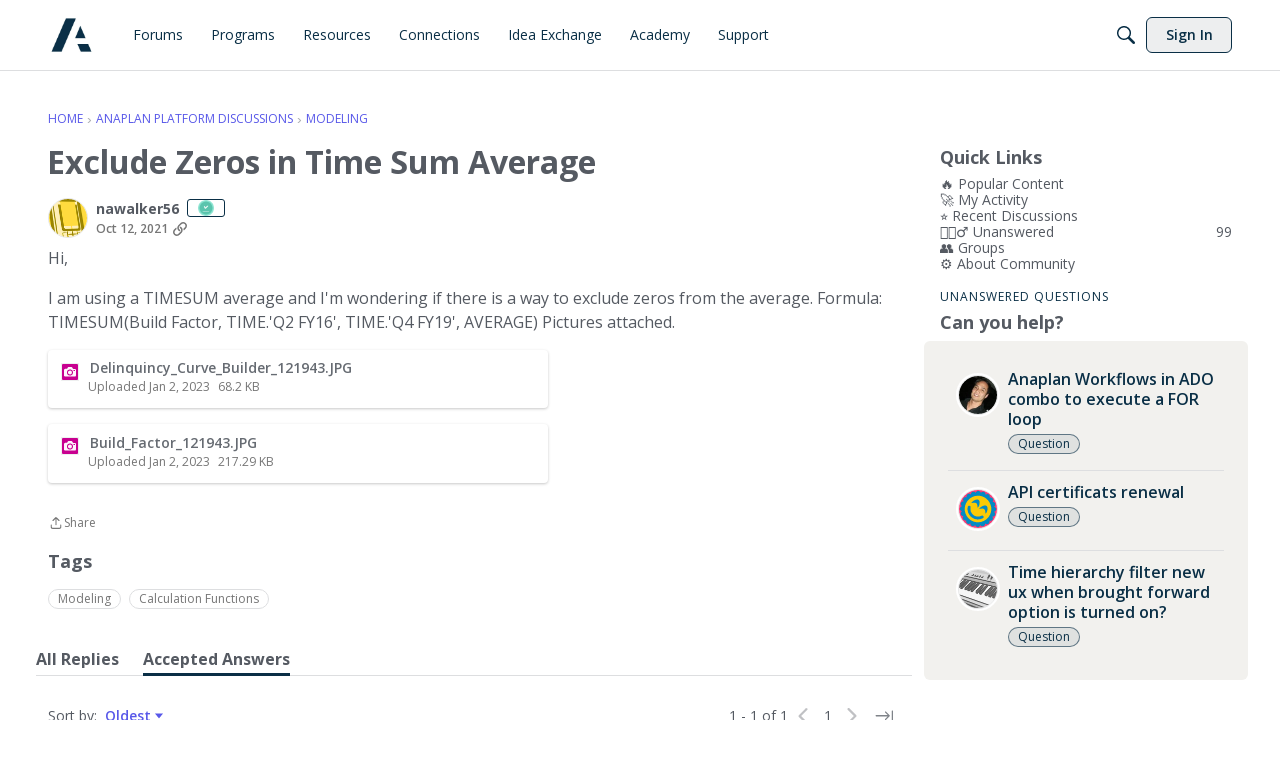

--- FILE ---
content_type: image/svg+xml
request_url: https://wc.vanillicon.com/v2/cb46b12a26916b8fb2c1ade67fdb779a.svg
body_size: 2086
content:
<?xml version="1.0" encoding="UTF-8" standalone="no"?>
<svg xmlns="http://www.w3.org/2000/svg" xmlns:xlink="http://www.w3.org/1999/xlink" width="40px" height="40px" viewBox="0 0 40 40" version="1.1"><title>Happy Beaming</title><desc>Your unique vanillicon is crafted with love by the team at vanillaforums.com.</desc><defs/><g id="vanillicon" stroke="none" stroke-width="1" fill="none" fill-rule="evenodd"><rect id="background" fill="#FC3C76" x="-2" y="-2" width="44" height="44"/><g id="avatar" transform="rotate(37, 20, 20) translate(3.000000, 3.000000)"><circle id="body" fill="#FCCA04" cx="17" cy="17" r="15"/><g id="eyes" transform="translate(7.555556, 9.000000)" fill="#038AC4"><path d="M4.25,4.21617092 C6.90625,4.21617092 8.5,8.65278327 8.5,6.32425637 C8.5,3.99572947 6.59721019,0 4.25,0 C1.90278981,0 0,3.99572947 0,6.32425637 C0,8.65278327 1.59375,4.21617092 4.25,4.21617092 Z" id="left_eye"/><path d="M14.6388889,4.21617092 C17.2951389,4.21617092 18.8888889,8.65278327 18.8888889,6.32425637 C18.8888889,3.99572947 16.9860991,0 14.6388889,0 C12.2916787,0 10.3888889,3.99572947 10.3888889,6.32425637 C10.3888889,8.65278327 11.9826389,4.21617092 14.6388889,4.21617092 Z" id="right_eye"/></g><g id="mouth" transform="translate(7.000000, 19.000000)" fill="#038AC4"><path d="M10,6 C6.85550811,6 4.04347914,4.16987949 2.74086274,1.36769357 C2.39164954,0.616466815 1.4995667,0.29057043 0.74833994,0.639783626 C-0.00288681965,0.988996821 -0.328783205,1.88107967 0.0204299911,2.63230643 C1.81062632,6.48337335 5.67749028,9 10,9 C14.3225097,9 18.1893737,6.48337335 19.97957,2.63230643 C20.3287832,1.88107967 20.0028868,0.988996821 19.2516601,0.639783626 C18.5004333,0.29057043 17.6083505,0.616466815 17.2591373,1.36769357 C15.9565209,4.16987949 13.1444919,6 10,6 Z" id="mouth"/></g><path d="M32.3713221,5.83208021 C31.5907464,4.75770985 30.1717978,4.42393437 29.0120926,4.98749492 C29.5705149,3.83219 29.2393501,2.40711733 28.167919,1.62867711 C27.0935487,0.84810135 25.6409061,0.969141217 24.7121107,1.86348779 C24.886193,0.592165536 24.1308649,-0.660823563 22.8713221,-1.07007381 C21.608324,-1.48044677 20.2641823,-0.916439785 19.6572136,0.221147928 C19.4299155,-1.04174577 18.3243609,-2 16.9999992,-2 C15.6720044,-2 14.5679374,-1.04823483 14.3422098,0.221239018 C13.7357809,-0.909605292 12.3882191,-1.47932406 11.1286763,-1.07007381 C9.86567824,-0.659700849 9.10975969,0.586657098 9.28736898,1.86375214 C8.36117068,0.975652134 6.9035105,0.850236879 5.83207944,1.62867711 C4.75770908,2.40925286 4.42393361,3.82820139 4.98749416,4.98790666 C3.83218923,4.42948438 2.40711657,4.76064915 1.62867634,5.83208021 C0.848100587,6.90645057 0.969140454,8.3590931 1.86348702,9.28788857 C0.592164773,9.11380627 -0.660824326,9.86913436 -1.07007457,11.1286771 C-1.48044753,12.3916752 -0.916440548,13.735817 0.221147165,14.3427857 C-1.04174653,14.5700838 -2.00000076,15.6756384 -2.00000076,17 C-2.00000076,18.3279948 -1.04823559,19.4320618 0.221238255,19.6577894 C-0.909606054,20.2642184 -1.47932482,21.6117801 -1.07007457,22.8713229 C-0.659701612,24.134321 0.586656335,24.8902395 1.86375137,24.7126303 C0.975651371,25.6388286 0.850236116,27.0964887 1.62867634,28.1679198 C2.4092521,29.2422902 3.82820063,29.5760656 4.98790589,29.0125051 C4.42948361,30.16781 4.76064839,31.5928827 5.83207944,32.3713229 C6.9064498,33.1518986 8.35909234,33.0308588 9.2878878,32.1365122 C9.11380551,33.4078345 9.8691336,34.6608236 11.1286763,35.0700738 C12.3916744,35.4804468 13.7358162,34.9164398 14.3427849,33.7788521 C14.570083,35.0417458 15.6756376,36 16.9999992,36 C18.327994,36 19.4320611,35.0482348 19.6577887,33.778761 C20.2642176,34.9096053 21.6117794,35.4793241 22.8713221,35.0700738 C24.1343202,34.6597008 24.8902388,33.4133429 24.7126295,32.1362479 C25.6388278,33.0243479 27.096488,33.1497631 28.167919,32.3713229 C29.2422894,31.5907471 29.5760649,30.1717986 29.0125043,29.0120933 C30.1678092,29.5705156 31.5928819,29.2393508 32.3713221,28.1679198 C33.1518979,27.0935494 33.030858,25.6409069 32.1365115,24.7121114 C33.4078337,24.8861937 34.6608228,24.1308656 35.070073,22.8713229 C35.480446,21.6083248 34.916439,20.264183 33.7788513,19.6572143 C35.041745,19.4299162 35.9999992,18.3243616 35.9999992,17 C35.9999992,15.6720052 35.0482341,14.5679382 33.7787602,14.3422106 C34.9096045,13.7357816 35.4793233,12.3882199 35.070073,11.1286771 C34.6597001,9.865679 33.4133421,9.10976045 32.1362471,9.28736975 C33.0243471,8.36117145 33.1497624,6.90351126 32.3713221,5.83208021 Z M17,31 C24.7319865,31 31,24.7319865 31,17 C31,9.2680135 24.7319865,3 17,3 C9.2680135,3 3,9.2680135 3,17 C3,24.7319865 9.2680135,31 17,31 Z" id="circle" fill="#038AC4"/></g></g></svg>


--- FILE ---
content_type: application/x-javascript
request_url: https://community.anaplan.com/dist/v2/layouts/chunks/Tabs.BplH97DN.min.js
body_size: 2258
content:
import{r as o,R as g,j as f,l as p}from"../vendor/vendor/react-core.BgLhaSja.min.js";import{ah as A,d8 as D,d9 as H,da as q,c0 as J,cw as L,db as B,I as Q,bp as $,dc as X,dd as Y}from"../entries/layouts.CwOBmJST.min.js";function Z(e,n){if(e!=null)if(typeof e=="function")e(n);else try{e.current=n}catch{throw new Error('Cannot assign value "'+n+'" to ref "'+e+'"')}}function C(){for(var e=arguments.length,n=new Array(e),t=0;t<e;t++)n[t]=arguments[t];return n.join("--")}function k(){for(var e=arguments.length,n=new Array(e),t=0;t<e;t++)n[t]=arguments[t];return o.useMemo(function(){return n.every(function(r){return r==null})?null:function(r){n.forEach(function(l){Z(l,r)})}},n)}function ee(e,n){var t=o.useRef(!1);o.useEffect(function(){t.current?e():t.current=!0},n)}function ne(e,n){return function(t){if(e&&e(t),!t.defaultPrevented)return n(t)}}var O=!1,te=0,K=function(){return++te},ae=function(n){var t=n||(O?K():null),r=o.useState(t),l=r[0],i=r[1];return o.useLayoutEffect(function(){l===null&&i(K())},[]),o.useEffect(function(){O===!1&&(O=!0)},[]),l};function P(){return P=Object.assign||function(e){for(var n=1;n<arguments.length;n++){var t=arguments[n];for(var r in t)Object.prototype.hasOwnProperty.call(t,r)&&(e[r]=t[r])}return e},P.apply(this,arguments)}function _(e,n){if(e==null)return{};var t={},r=Object.keys(e),l,i;for(i=0;i<r.length;i++)l=r[i],!(n.indexOf(l)>=0)&&(t[l]=e[l]);return t}var G=o.forwardRef(function(n,t){var r=n.children,l=n.as,i=l===void 0?"div":l,s=n.onChange,d=n.index,v=d===void 0?void 0:d,u=n.readOnly,x=u===void 0?!1:u,T=n.defaultIndex,b=_(n,["children","as","onChange","index","readOnly","defaultIndex"]),m=o.useRef(v!=null),R=m.current,c=ae(b.id),I=o.useRef(!1),a=o.useRef(null),h=o.useState(T||0),w=h[0],E=h[1],j=g.Children.map(r,function(S){return F(S)?S:o.cloneElement(S,{selectedIndex:R?v:w,_id:c,_userInteractedRef:I,_selectedPanelRef:a,_onFocusPanel:function(){return a.current&&a.current.focus()},_onSelectTab:x?function(){}:function(y){I.current=!0,s&&s(y),R||E(y)}})});return g.createElement(i,P({"data-reach-tabs":"",ref:t},b,{children:j}))});G.displayName="Tabs";var M=o.forwardRef(function(n,t){var r=n.children,l=n.as,i=l===void 0?"div":l,s=n.onKeyDown,d=_(n,["children","as","onKeyDown"]),v=d.selectedIndex,u=d._onSelectTab,x=d._userInteractedRef,T=d._onFocusPanel;d._selectedPanelRef;var b=d._id,m=_(d,["selectedIndex","_onSelectTab","_userInteractedRef","_onFocusPanel","_selectedPanelRef","_id"]),R=g.Children.map(r,function(I,a){return F(I)?I:o.cloneElement(I,{isSelected:a===v,_id:C(b,a),_userInteractedRef:x,_onSelect:function(){return u(a)}})}),c=ne(s,function(I){var a=g.Children.map(r,function(N,z){return N.props.disabled===!0?null:z}).filter(function(N){return N!=null}),h=a.indexOf(v);switch(I.key){case"ArrowRight":{var w=(h+1)%a.length,E=a[w];u(E);break}case"ArrowLeft":{var j=a.length,S=(h-1+j)%j,y=a[S];u(y);break}case"ArrowDown":{I.preventDefault(),T();break}case"Home":{u(0);break}case"End":{u(g.Children.count(r)-1);break}}});return g.createElement(i,P({"data-reach-tab-list":"",ref:t,role:"tablist",onKeyDown:c,children:R},m))});M.displayName="TabList";var U=o.forwardRef(function(n,t){var r=n.children,l=n.as,i=l===void 0?"button":l,s=_(n,["children","as"]),d=s.isSelected,v=s._userInteractedRef,u=s._onSelect,x=s._id,T=_(s,["isSelected","_userInteractedRef","_onSelect","_id"]),b=i==="button"&&T.type==null?"button":void 0,m=o.useRef(null),R=k(t,m);return ee(function(){d&&m.current&&v.current&&(v.current=!1,m.current.focus())},[d]),g.createElement(i,P({"data-reach-tab":"",ref:R,role:"tab",id:C("tab",x),tabIndex:d?0:-1,"aria-selected":d,"aria-controls":C("panel",x),"data-selected":d?"":void 0,onClick:u,children:r,type:b},T))});U.displayName="Tab";var V=o.forwardRef(function(n,t){var r=n.children,l=n.as,i=l===void 0?"div":l,s=_(n,["children","as"]),d=s.selectedIndex,v=s._selectedPanelRef;s._userInteractedRef,s._onFocusPanel,s._onSelectTab;var u=s._id,x=_(s,["selectedIndex","_selectedPanelRef","_userInteractedRef","_onFocusPanel","_onSelectTab","_id"]),T=g.Children.map(r,function(b,m){return F(b)?b:o.cloneElement(b,{isSelected:m===d,_selectedPanelRef:v,_id:C(u,m)})});return g.createElement(i,P({"data-reach-tab-panels":"",ref:t},x,{children:T}))});V.displayName="TabPanels";var W=o.forwardRef(function(n,t){var r=n.children,l=n.as,i=l===void 0?"div":l,s=_(n,["children","as"]),d=s.isSelected,v=s._selectedPanelRef,u=s._id,x=_(s,["isSelected","_selectedPanelRef","_id"]),T=k(t,d?v:null);return g.createElement(i,P({"data-reach-tab-panel":"",ref:T,role:"tabpanel",tabIndex:-1,"aria-labelledby":C("tab",u),hidden:!d,id:C("panel",u),children:r},x))});W.displayName="TabPanel";function F(e){return!e||typeof e.type=="string"}function re(e){return f.jsx(f.Fragment,{children:e.children})}function de(e){const{data:n,tabType:t,defaultTabIndex:r,includeBorder:l=!0,includeVerticalPadding:i=!0,tabListClasses:s,tabPanelClasses:d,tabsRootClass:v,tabClass:u}=e,[x,T]=o.useState(r??0),b=e.activeTab??x,m=e.setActiveTab??T;o.useEffect(()=>{e.defaultTabIndex!==void 0&&b!==e.defaultTabIndex&&m(e.defaultTabIndex)},[e.defaultTabIndex]);const R=new Map([[A.STANDARD,D()],[A.BROWSE,H()],[A.GROUP,q()]]),c=t&&R.get(t)?R.get(t):D();let I=f.jsxs(M,{className:p(c==null?void 0:c.tabList({includeBorder:l,isLegacy:e.legacyButtons}),s),children:[n.map((a,h)=>{const w=b===h;return f.jsxs(U,{className:p(c==null?void 0:c.tab(e.largeTabs,e.legacyButtons),{[c.isActive]:w},u),disabled:a.disabled,children:[f.jsx(J,{lines:1,maxCharCount:25,children:a.label}),(a.error||a.warning)&&f.jsx(L,{label:a.error||a.warning,children:f.jsx(B,{children:f.jsx(Q,{className:a.error?$().errorFgColor:$().warningFgColor,icon:"status-warning",size:"compact"})})}),a.info&&f.jsx(L,{label:a.info,children:f.jsx(B,{children:f.jsx(X,{})})})]},h)}),f.jsx(re,{disabled:!0,children:e.extraButtons?f.jsx("div",{className:c==null?void 0:c.extraButtons,children:e.extraButtons}):null})]});return f.jsxs(G,{index:b,className:p(c==null?void 0:c.root(e.extendContainer),v),onChange:a=>{var h;m(a),(h=e.onChange)==null||h.call(e,e.data[a])},children:[I,f.jsx(V,{className:p(c==null?void 0:c.tabPanels,d,"tabContent"),children:n.map((a,h)=>f.jsxs(W,{className:c==null?void 0:c.panel({includeVerticalPadding:i}),children:[a.contents&&a.contents,a.contentNodes&&f.jsx(Y,{nodes:a.contentNodes})]},h))})]})}export{de as T};
